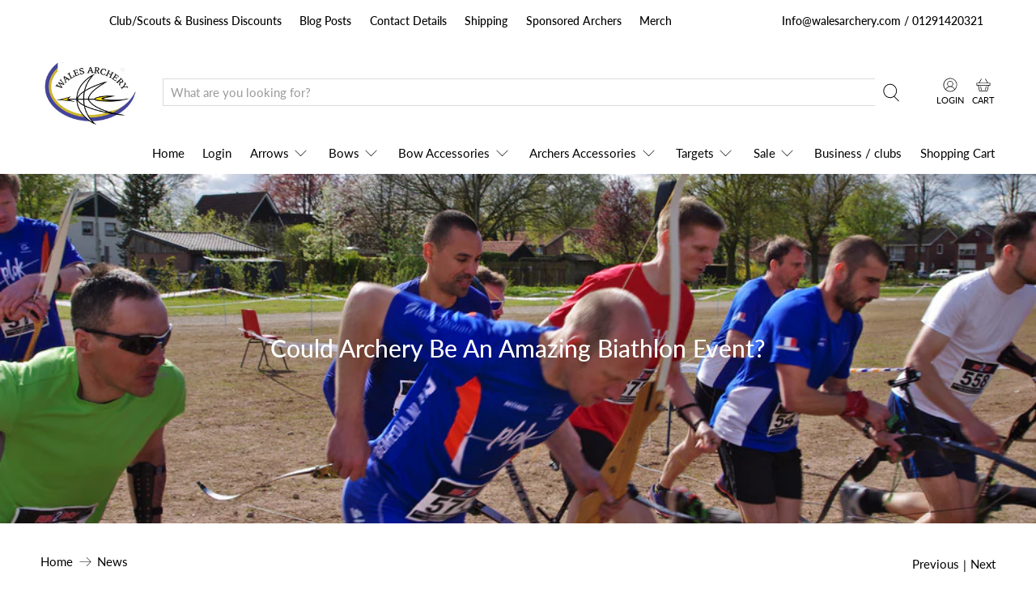

--- FILE ---
content_type: text/css
request_url: https://cdn.shopify.com/extensions/019bc7cb-5424-710a-90c5-e2639cfc7ff8/hoppy-appointment-booking-149/assets/appointment-calendar.css
body_size: 53
content:
#futureblink-booking-modal {
  display: none;
  position: fixed;
  top: 0;
  left: 0;
  right: 0;
  bottom: 0;
  z-index: 2147483647;
  background-color: #0003;
}

.futureblink-iframe {
  border: none;
  border-radius: 8px;
}

.futureblink-default-appointment {
  display: flex;
  gap: 10px;
  align-items: center;
  justify-content: center;
  background-color: #ffb800;
  padding: 10px;
  z-index: 10;
  flex-wrap: wrap;
  text-align: center;
}

.futureblink-default-appointment p {
  margin: 0;
}

#futureblink-booking-modal button {
  all: initial;
}
#futureblink-booking-modal #futureblink-modal-wrapper {
  width: 100%;
  height: 100%;
  padding: 20px;
}

#futureblink-booking-modal #futureblink-booking-modal-body {
  position: absolute;
  top: 50%;
  left: 50%;
  transform: translate(-50%, -50%);
  /* padding: 20px; */
  width: 100%;
  height: 95vh;
  max-height: 750px;
  border-radius: 8px;
  max-width: 1400px;
  background-color: #e4e7ec;
}

#futureblink-booking-modal
  #futureblink-booking-modal-body
  #futureblink-close-modal {
  top: 20px;
  right: 20px;
  position: absolute;
  font-size: 40px;
  border: none;
  cursor: pointer;
  height: 40px;
  width: 40px;
  display: flex;
  align-items: center;
  justify-content: center;
  border-radius: 50%;
}

.futureblink-booking-button {
  pointer-events: all !important;
}

.futureblink-booking-button.hide-btn {
  display: none !important;
  pointer-events: none !important;
}

@media (max-width: 991px) {
  #futureblink-booking-modal #futureblink-modal-wrapper {
    padding: 0;
  }

  #futureblink-booking-modal #futureblink-booking-modal-body {
    width: 100%;
    height: 100%;
    top: 0;
    left: 0;
    bottom: 0;
    right: 0;
    max-height: none;
    transform: none;
  }
}


--- FILE ---
content_type: application/javascript; charset=utf-8
request_url: https://searchanise-ef84.kxcdn.com/templates.1H7z2j4h8E.js
body_size: 1799
content:
Searchanise=window.Searchanise||{};Searchanise.templates={Platform:'shopify',StoreName:'Wales Archery',PersonalizationEnabled:'N',AutocompleteDescriptionStrings:3,AutocompleteSuggestionCount:3,AutocompleteCategoriesCount:4,AutocompleteItem:'<li class="snize-ac-odd snize-product ${product_classes}" data-original-product-id="${original_product_id}" id="snize-ac-product-${product_id}"><a href="${autocomplete_link}" class="snize-item clearfix" draggable="false"><span class="snize-thumbnail"><img src="${image_link}" alt="${autocomplete_image_alt}" class="snize-item-image ${additional_image_classes}" style="max-width:70px;max-height:70px;" border="0"></span><span class="snize-overhidden">${autocomplete_product_ribbons_html}<span class="snize-title">${title}</span>${autocomplete_product_code_html}${autocomplete_product_attribute_html}<span class="snize-description">${description}</span>${autocomplete_prices_html}${autocomplete_in_stock_status_html}${reviews_html}</span></a></li>',AutocompleteResultsHTML:'<div style="text-align: center;"><a href="#" title="Exclusive sale"><img src="https://www.searchanise.com/images/sale_sign.jpg" style="display: inline;" /></a></div>',AutocompleteNoResultsHTML:'<p>Sorry, nothing found for [search_string].</p><p>Try some of our <a href="#" title="Bestsellers">bestsellers →</a>.</p>',LabelAutocompleteSku:'SKU',ResultsShow:'Y',ResultsItemCount:20,ResultsShowFiltersWithNoResults:'Y',ResultsShowProductCode:'Y',ResultsFlipImageOnHover:'N',ResultsEnableInfiniteScrolling:'Y',SmartNavigationOverrideSeo:'Y',ShowBestsellingSorting:'Y',ShowDiscountSorting:'Y',LabelResultsSku:'SKU',CategorySortingRule:"searchanise",ShopifyCurrency:'GBP',ShopifyLocales:{"en":{"locale":"en","name":"English","primary":true,"published":true}},Redirects:{"https:\/\/walesarchery.com\/pages\/about-us":["aboutus","about us"],"https:\/\/walesarchery.com\/collections\/compound-bows":["compound bow","compound bows","compound","compounds","compoundbow","compoundbows","trainingwheels","trainingwheel","training wheels","compound-bow","compound-bows"],"https:\/\/walesarchery.com\/collections\/sale":["sale","sales","deal","deals","offer","offers","specialoffer","special offer","specialoffers","special offers","bargin","bargins"],"https:\/\/walesarchery.com\/pages\/shipping-details":["shipping","delivery","postage","post","vat","do your prices include vat"],"https:\/\/walesarchery.com\/pages\/second-hand":["second hand","secondhand"],"https:\/\/walesarchery.com\/pages\/contact-information":["contact","contact information","contactinfo","contact info","contactus","contact us","phonenumber","phone number"],"https:\/\/walesarchery.com\/pages\/opening-times":["opening times","openingtimes","opening time","openingtime","opentime","open time","phonenumber","phone number"],"https:\/\/walesarchery.com\/blogs\/news":["blogpost","blog posts","blogposts"],"https:\/\/walesarchery.com\/collections\/ready-made-arrows\/carbon":["carbon arrow","carbon arrows","carbonarrow","carbonarrows"],"https:\/\/walesarchery.com\/products\/bowmar-archery-grip-tape":["grip tape","bow grip tape","sticky tape","hand grip tape","tennis tape","tennis grip tape"],"https:\/\/walesarchery.com\/collections\/optics":["pilla","pilla glasses","glasses","shooting glasses","sun glasses","sun glass","eyeware","shooting glass","archery glasses"]},PriceSource:'min_variant',PriceFormatSymbol:'£',PriceFormatBefore:'£',ColorsCSS:'div.snize-ac-results li { color: #B30986; }div.snize-ac-results li a.snize-view-link { color: #B30986; }div.snize-ac-results.snize-ac-results-mobile li { color: #B30986; }div.snize-ac-results.snize-ac-results-mobile li.snize-nothing-found { color: #B30986; }div.snize-ac-results span.snize-title { color: #B30986; }div.snize-ac-results li.snize-category a.snize-view-link { color: #B30986; }div.snize-ac-results.snize-ac-results-mobile span.snize-title { color: #B30986; }div.snize-ac-results.snize-ac-results-mobile li.snize-category { color: #B30986; }div.snize-ac-results .snize-no-products-found-text .snize-no-products-found-link { color: #B30986; }div.snize-ac-results span.snize-description { color: #000000; }div.snize-ac-results.snize-ac-results-mobile span.snize-description { color: #000000; }div.snize-ac-results .snize-no-products-found-text { color: #000000; }div.snize-ac-results div.snize-price-list { color: #B30986; }div.snize-ac-results.snize-ac-results-mobile div.snize-price-list { color: #B30986; }div.snize-ac-results li.snize-label { color: #000000; }div.snize-ac-results.snize-ac-results-mobile li.snize-label { color: #000000; }div.snize-ac-results li.snize-view-all-link span { color: #B30986; }div.snize-ac-results.snize-ac-results-mobile li.snize-view-all-link span { color: #B30986; }div.snize-ac-results li.snize-recent { color: #B30986; }div.snize-ac-results.snize-ac-results-mobile li.snize-recent { color: #B30986; }div.snize-ac-results span.snize-attribute { color: #000000; }div.snize-ac-results span.snize-sku { color: #000000; }div.snize li.snize-product span.snize-title { color: #B30986; }div.snize li.snize-category span.snize-title { color: #B30986; }div.snize li.snize-page span.snize-title { color: #B30986; }div.snize div.slider-container.snize-theme .back-bar .pointer { background-color: #B30986; }div.snize ul.snize-product-filters-list li:hover span { color: #B30986; }div.snize li.snize-no-products-found div.snize-no-products-found-text span a { color: #B30986; }div.snize li.snize-product span.snize-description { color: #000000; }div.snize div.snize-search-results-categories li.snize-category span.snize-description { color: #000000; }div.snize div.snize-search-results-pages li.snize-page span.snize-description { color: #000000; }div.snize li.snize-no-products-found.snize-with-suggestion div.snize-no-products-found-text span { color: #000000; }div.snize li.snize-product div.snize-price-list { color: #B30986; }div.snize#snize_results.snize-mobile-design li.snize-product .snize-price-list .snize-price { color: #B30986; }#snize-search-results-grid-mode span.snize-attribute { color: #000000; }#snize-search-results-list-mode span.snize-attribute { color: #000000; }#snize-search-results-grid-mode span.snize-sku { color: #000000; }#snize-search-results-list-mode span.snize-sku { color: #000000; }div.snize .snize-button { background-color: #B30986; }#snize-modal-product-quick-view .snize-button { background-color: #B30986; }div.snize div.snize-product-filters-title { color: #000000; }div.snize div.snize-filters-dropdown-title { color: #000000; }#snize-modal-mobile-filters-dialog div.snize-product-filter-opener span.snize-product-filter-title { color: #000000; }#snize-modal-mobile-filters-dialog div.snize-product-filters-header span.snize-product-filters-title { color: #000000; }div.snize input.snize-price-range-input { color: #000000; }div.snize div.slider-container .scale ins { color: #000000 !important; }div.snize ul.snize-product-filters-list li { color: #000000; }div.snize ul.snize-product-size-filter li label .snize-size-filter-checkbox > span { color: #000000; }#snize-modal-mobile-filters-dialog ul.snize-product-size-filter li label .snize-size-filter-checkbox > span { color: #000000; }#snize-modal-mobile-filters-dialog ul.snize-product-filters-list li label > span { color: #000000; }div.snize { color: #000000; }div.snize div.snize-main-panel-controls ul li a.active { color: #000000; }div.snize div.snize-main-panel-controls ul li a.hover { color: #000000; }div.snize div.snize-main-panel-dropdown a { color: #000000; }div.snize div.snize-pagination ul li span { color: #000000; }div.snize div.snize-pagination ul li a { color: #000000; }div.snize div.snize-main-panel-view-mode a.snize-grid-mode-icon svg path { fill: #000000; }div.snize div.snize-main-panel-view-mode a.snize-list-mode-icon svg path { fill: #000000; }'}

--- FILE ---
content_type: application/javascript; charset=utf-8
request_url: https://searchanise-ef84.kxcdn.com/preload_data.1H7z2j4h8E.js
body_size: 10604
content:
window.Searchanise.preloadedSuggestions=['long rod','v-bar','arrow rest','gary evans','recurve limbs','easton acg','easton acc','bow strings','bow stand','finger tabs','easton axis','ultra view','hoyt limbs','easton ace','release aids','finger tab','carbon one','recurve bow','arm guard','hoyt riser','easton lightspeed','arrow case','recurve sights','easton x10','hoyt compound','release aid','target faces','pressure button','finger sling','3d targets','bow string','target bosses','soul limbs','recurve riser','gift voucher','win and win','fletching jigs','ultraview release','peep sight','arrow tube','stabilizer system','fletching jig','bow cases','long bow','win & win','arrow puller','second hand compound','bow press','arrow rests','gary evans longbows','ilf limbs','cross bow','barebow weights','v bar','arrow points','compound sights','sebastian flute riser','wooden arrows','arm guards','shibuya sight','sight pin','horse bow','hoyt formula','fletching glue','easton arrows','bow quivers','recurve bows','d loop','bow stands','hoyt formula limbs','bow stringer','bow scales','power flight','hoyt satori','nocking points','recurve risers','buck trail','barebow riser','easton g nock','foam target','bow bags','arrow nocks','flat bows','ghost bow','clicker plate','bow case','easton flatline','hoyt quiver','arrow lube','black wolf','wrist sling','easton x10 arrows','string wax','easton weights','thumb ring','formula limbs','hoyt grip','chest guard','easton v-bar','pin nocks','sight pins','ilf riser','peep sights','hoyt limbs limbs','serving threads','oak ridge','recurve sight','avalon quiver','hoyt concept x','beiter nock','bow grip','compound scopes','barebow tab','kisser button','left handed','beiter button','recurve limbs ilf','bow quiver','limb saver','compound bow stand','bracing height gauges','compound sight','hoyt cap','cross bows','compound bow press','shibuya rest','tru ball','bow bags an cases','spot hogg','target pins','bow bag','string silencers','beginner bow kit','spin wings','archery targets','long rods','used compound bows','gift vouchers','backstop netting','arrow wraps','bow scale','bow kit','recurve strings','hoyt invicta','kinetic riser','arrow straightener','beiter clicker','gift card','top hat','xs wings','traditional bow','horse bows','serving material','bow sling','easton x7 eclipse','limb savers','string keeper','shibuya ultima','special order','pse compound bows','ragim wildcat','easton points','acc arrows','limb bolts','longbow bag','core limbs','white feather','second hand limbs','shrewd stabilizers','bow square','second hand riser','recurve string','chest guards','fairweather tab','arrow cases','back pack','long bows','shooting glove','easton jazz','feather fletchings','ace arrows','range finder','release aid pouch','wns limbs','hot melt','maxion tx','compound case','arrow tubes','jazz arrows','compound arrow rest','avalon tec x','hoyt prevail','fuse carbon blade','string jig','ultraview 3 target scope','target stand','hoyt cam','scope lens','ground quiver','hoyt stabilizers','v bars','barebow weight','easton acc arrows','recurve sight pin','vibration damper','knox netting','junior bow','3d target','recurve bow stringers','easton quiver','ragim impala','r core','avalon classic','string stop','limb dampners','leather quiver','arrow cutter','field quiver','hoyt hat','pilla outlaw','quick disconnect','wns riser','specialty peeps','wooden arrow points','pressure buttons','hoyt clothing','win win','back quiver','quick detach','easton jazz black','bow rest','foam boss','bowtech compound','nose button','side rod','used bow','sebastien flute','arrow cleaner','bear archery','hoyt limb','carbon limbs','t shirt','recurve bow strings','kinetic limbs','nocking tools','allen keys','sure loc','training aids','compound bow case','sight light','target face','axcel sight','recurve case','flat bow','27 recurve riser','gas pro','hunter elite arrows','starter kit recurve','hoyt modules','hoyt alero','archery kits','compound string','hoyt xceed','g nocks','r-core grip','bow weights','easton arrows xx75','recurve bag','snake bow','brace gauge','specialty archery','side rods','compound scope','bowstring wax','fletching tape','string material','win and win risers','nock tool','black friday','bow sight','serving tools','kinetic vygo','screw in points','d loop string','podium peep','bow vice','pocket quiver','archery foam target bundle','plunger button','tungsten points','sanlida blackstone','bow kits','starter bows','rolan bow','bracer arm guards','left handed compound','longbow arrows','rolan snake bow','score book','easton fletchings','left handed riser','bags and cases','used bows','hoyt satori bow','win and win limbs','beginner bow','hoyt cams','grain scales','carbon riser','arrow saw','easton contour','avalon bag','easton triumph','junior bows','green riser','hoyt stratos','pin nock','samick models','shooting gloves','compound arrows','drop away rest','easton procomp shafts','hoyt velos','sebastian flute','pro comp','avalon tec one','spin vanes','black elk','hoyt formula limb','hoyt compound bow','hoyt recurve bow','mathews compound bows','easton x10 protour','easton vanes','taper tool','gillo g1','recurve limb','avalon sight','hoyt weight','starter kit','aluminium arrows','bow hand glove','short rod','take down bows','compound stand','arrow quivers','arrow pullers','recurve bow string','cross bow\'s','tru ball release aid','nocking point','core archery','wrist slings','v box','jet 6 vanes','spotting scope','easton nocks','ten zone','string materials','bare bow','hoyt altus','longbow string','tiller bolts','wooden shafts','release pouch','122cm target faces','easton x23','gateway feathers','finger slings','wood riser','wns delta','last chance','hoyt xakt','hoyt torrex','recurve arrow rest','fitz strings','easton xx75','target stands','launcher blade','spine tester','scope cover','wooden arrow','hoyt satori limbs','ksl vanes','thumb release','score pad','easton g nocks','stabiliser set','beiter nocks','zniper arrow rest','hoyt rx','fibre optic','easton nock','bow limbs','nock point','cartel sight','bear paw','27 inch riser','wrist release','brace height','hoyt grips','black hunter','easton carbon one','ilf limb','target bag','win win limbs','arrow shafts','field bow','for bow','bowmar grip tape','hoyt rest','g nock','bow riser','limb covers','axcel recurve sight','target boss','clicker extender','nock thread','recurve cases','sight case','bow slings','recurve bow stand','infitec nexus','aae plastinocks','compound string set','limb sleeves','easton ace points','hoyt t shirt','stan release','arrow point','nock pliers','serving thread','beginners bow kit','easton ace arrows','bow string wax','recurve bow case','nock pins','compound bow string and cables','oak ridge shade','easton rx7','gold tip','flu flu','nock points','fletches feathers','hoyt recurve','classification badges','easton pin nocks','arrow quiver','sight bag','side bars','bowtech reckoning','easton inspire','beiter v-box','wild cat','easton jazz arrows','hoyt bow','magnetic arrow rest','bcy halo','hoyt ruckus','cable slide','easton pin','hard case','binocular strap','stabiliser weights','children bow\'s','serving string','bracing height','hoyt backpack','hoyt risers','american flatbows','easton avance','limb alignment','broad heads','hoyt horizon','fuse carbon','oak ridge horse bow','eli vanes','draw length arrow','magnetic clip','avalon tyro','arrow tips','wooden arrow shafts','foam targets','t square','bohning vanes','quiver belt','foam bosses','easton legacy','sf limbs','compound rest','hoyt excel','easton fmj arrows','long rod weights','bear bow','vibration dampers','field points','field bows','cam module','hoyt bows','arrow counter','winners limbs','take down','ragim limbs','compound limbs','recurve plunger','quiver pouch','bow stringers','velos limbs','arrow glue','pse compound','longbow case','halloween target faces','atf dx','archery books','compound bag','compound bow strings','quick release','cartel maxion','brass nocks','draw length','hoyt cxt','stabilizer weights','hoyt xakt recurve risers','arrow jack','recurve grip','shrewd revx','compound bow sights','2nd hand','wildcat limbs','axcel scope','one piece recurve','diamond edge','nexus edge 3','riser grips','brass nocking','serving tool','fast flight','english longbows','gillo riser','easton point','hoyt bag','shibuya button','23 recurve riser','hoyt caps','hoyt axia','tiller bolt','easton nibb points','bow string material','compound rests','recurve backpack','brass points','rolan riser','bohning glue','cable guard','recurve bow cases','recurve arrow rests','hoyt carbon','hoyt ultraview','for archer','limbs recurve','tec one','hoyt arrow rest','backpack stool','second hand','aae elite','super nocks','reign bowstrings','ace easton','arrow bag','trigger release','soul black flash limbs','hoyt accessories','screw on points','limb sleeve','tec x','hoyt powermax','training bow','wood arrows','longbow stand','acc points','long limbs','hoyt limb rocker','easton x7','air vanes','5 pin sight','bow tuning','nocking thread','arrow holder','ready made arrows','arrow stand','wiawis limbs','atf x','bow holder','opening hours','shibuya pressure button','easton weight','carter release aid','compound bows','junior compound','win & win riser','hunting bow','rolan limbs','easton nock tool','string silencer','uni bushing','easton tribute','hoyt faktor','pro edge','arrow wrap','44 pounds limbs','easton pin nock','easton axis traditional','ram rods','infitec crux','arrow decals','riser bag','wooden riser','short stabilizers','shibuya dx','longbow strings','3d serving','draw stops','limb cover','arrow inserts','decut riser','bcy 3d','compound bow bags','recurve bags','kinetic vygo riser','compound strings','compound bow cases','compound bow string','clarifier lens','arrow finder','recurve bow set','avalon tab','hoyt stabiliser','win & win wiawis s21','aae plastifletch','bob powell','hoyt shock rods','svx cams','fiber optic thread','left hand compound bow','19 inch riser','easton bullet points','shibuya scope','bow sights','fairweather barebow tab','ultraview grip','flex archery','bow silencers','compound bow','stabilizer set','nexus edge','hoyt epik','compound arrow rests','mantis x8','dacron b50','ep23 fletchings','string stops','archery kit','easton xx75 platinum plus arrows','easton triumph arrow points','safety netting','beiter sight tunnel','arrow storage','bow kit level 1','fuse carbon x','hoyt buffalo','spin wing','longbow string keeper','black widow tab','formula x','arrows shafts','recurve sight pins','starter kits','arrow piles','limb dampeners','hoyt integra','short limbs','beiter plunger','parabolic feathers','kg osprey','limb pin','compound bow stands','aae gold','recurve bow limbs','quiver with belt','leather quivers','arrow chart','neos arrow','core riser','carter evolution','finger spacer','gary evans longbow','hoyt pro force','dead center','full metal jacket','arrow shaft','x10 points','hip quiver','bare bow weights','screw in','small g nocks','straw target','shibuya dx button','starter bow','hoyt recurve riser','acs nano','wooden risers','9/32 wooden shafts','hoyt podium','compound trigger','archery set','nocking pliers','recurve limbs formula','hoyt recurve limbs','win & win limbs','recurve arrows','hoyt invicta 37','hoyt strings','spark limbs','25 ilf riser','ladies chest guard','ksl jet6','extended clicker','452x bcy','nock on','victory arrows','easton arrow','peep clarifier','arrow box','side mount','draw weight','white feather lark','arrow rest recurve','egertec target pins','x vanes','decut sight','arrow cresting','aae ep vanes','waterproof target faces','black eagle','finger gloves','hoyt xd','trophy ridge','metal detector','saunders power pull','second hand recurve handles','hoyt bow quiver','x7 arrows','hoyt xi','sight damper','g pin nocks','hoyt pro edge','wooden bows','arrow jig','easton bow hunter arrows','stan perfex','compound launcher','led arrow nocks','easton diamond vanes','ace points','aluminium arrows for bows','left handed compound bows','meta dx','bracing gauge','dual click','tru ball blade pro','x sight','ultra view 3','hoyt compound bows','gk stealth','bow kit level one','archery arrow','kisser buttons','acg arrow','hoyt hats','aae tab','beginners bow','hoyt excel limbs','ruck sack','easton a/c/e','draw stop','ns limbs','avalon arrow','uv slider','now string','leather arm guard','rose city','easton belt','black widow','arrow spine testers','easton sonic','carbon foam limbs','nocking string','old mountain','long bow arrow','bow grips','form master','beaver puffs','bow kisser button','pee wee','bee stinger','hoyt riser grips','soul everly','acs el','limb bolt','easton shaft','avalon tyro recurve backpack','core shift riser','a bomb','whisker biscuit','carbon one pin','steady aim','string nocks','black limbs','recurve stand','wrist release aid','gas pro vanes','take down bow','knox white netting','compound d loop','animal target','avalon classic quiver','win and win weight','flemish string','hoyt handle','limbsaver recurve','oakridge shade','infitec nexus edge 3 extender','recurve bow bag','ek archery','hmc plus','long rod weight','super drive','target compound bows','double mount ultimate','kaya soul','gary evans string','indoor arrows','legend case','level compound set','rps points','adjustable v-bar','win and win black wolf','recurve rest','pse stinger','t shirts','wiawis s21','hoyt clicker plate','bickerstaffe flatbows','children bows','bracing height gauge','pse lazer','19 recurve risers','dacron string','magnetic arrow puller','hoyt dampner','avalon sight pin','black friday deals','multi tool','easton tribute shafts','b50 string','bowmar nose','hoyt xact','stealth shot','second hand arrows','bow and arrow','gateway feather tracers','easton apollo','shibuya sight block','bowtech modules','score pads','9/32 taper tool','easton z flex','black bear','one piece bow','clicker extension','cartel midas','horn nocks','beginner arrows','hoyt stabilizer','hoyt vertatune','d loop material','hoyt prodigy','used limbs','arrow heads','pin sight','core shift','arrow tape','side bar','dacron strings','gompy quiver','pro points','bow string nocks','legend recurve case','arrow fletchings','wales archery','left handed bows','wildcat bow','shibuya arrow rest','hoyt super rest right handed','clear target','gillo grip','target pin','beiter v box','wrap around rest','ultima sight','hoyt nitrux','hoyt grand prix','easton bow','shrewd mini mag','finger guard','easton quick detach','kinetic engage limbs','kinetic meos','sf forged','x10 parallel pro','hoyt quattro','hoyt kobalt package','riser grip','gift voucher gift card','aae clicker','fiber optic','beman flash','nock point thread','thumb rings','rucksack seat','children bow','3 parabolic feathers','compound bow arrow','arrow cleaning','youth bow','boss stand','limb damper','finger protector','ragim black bear','compound bags','doinker bomb','sure lock sight','d loop pliers','kinetic sovren','barebow tabs','halo serving','cam modules','x tour','right hand quiver','win and win riser','traditional bows','uv button','sight block','compound bow rest','wns motive','shot training','easton carbon 1 arrows','core gonexo','was reversible tab','hoyt eclipse','concept x','mathews compound','kap winstorm','easton neos','stretch bands','easton backpack','wns explore','avalon string','wooden arrow nocks','target foam','hoyt limbs ilf','nocking threads','riser sleeve','hoyt invicta dcx','hybrid bow','scope lenses','trophy taker','hoyt bow grip','adjustable v bar','hoyt formula riser','avalon classic back pack with arrow tube','avalon stringer','allen key','bow hook','avalon finger tab','sight screws','ten zone scope','recurve kit','bowmar button','string jigs','ep23 vanes','hair rest','easton powerflight','ace shafts','hoyt ventum','core jet','mxt-10 limbs','hoyt defiant','easton recurve backpack','hoyt charger','target arrows','arrow spine','pilla case','arrow head','side bar mount','bow weight','light up nock','freddie archery','string making','hoyt gtx cam','easton vector','point inserts','fuse blade','decut arrow cutter','easton fmj','used compound','recurve bow kit','beiter rest','archery target','second hand compound bows','red and black','hoyt top','draw board','avalon stretchy armguard','avalon tec','archery bow and arrow set','impala limbs','hoyt ilf limb','core shift limbs','axcel xp','core element limbs','compound release aid','avalon backpack','feather arrow','limb protector','speed nocks','arc clicker','pin sights','resistance release aid','war bows','recurve rests','arrowhead target face','hoyt x tour','string nock','archery for the','aluminium ready made arrows','easton halcyon','brass nocking points','sebastian flute limbs','compound bow bag','easton uni bushings','bickerstaffe longbows','aae vanes','bearpaw bodnik','hoyt kobalt','hoyt helix','formula riser','compound bow cams','fletching tape dispenser','bowstring material','recurve kits','riser handles','hoyt arrow','target compound bow','hoyt xakt limbs','hoyt wrist sling','recurve bow sights','archery bags','hoyt xceed 25','ghost bows','buck trail elite','carbon one points','bearpaw bow','left handed bow','x10 pins','mens clothing','axcel compound sight','beiter limb gauges','decut tabs','hoyt string stop','easton draw length indicator arrow','ragim taiga','bcy 452x','rev x','hunter nocks','win win black wolf','pink riser','hoyt gtx','ilf recurve riser','compound bow sight','easton stabilizers','x10 tungsten','back tension releases','sight tape','bow kit level','pilla glasses','nok sets','arrow fletches','recurve bow bags','easton superdrive','compound d','beiter sight','b50 bowstring','skylon arrows','motive fx','limbs ilf','sight tapes','formula xi','gary evans artisan','beiter arm guard','fivics tab','compound release','compound release aids','hoyt stand','easton arrows carbon shaft','66 recurve bow','avance shafts','easton 6.5 arrows','barebow limbs','spin wing tape','avalon target stand','hoyt weights','bear bows','easton x nocks','paper target','hoyt go stix','ultraview hinge','easton quivers','bow glove','ultraview 3 xl','pse phenom','easton acg arrows','recurve riser 23','avalon recurve bags','rps inserts','carbon clicker plate','win and win winex','take down bow limbs','bees wax','grip tape','brace height gauge','exercise band','shibuya rc','barebow risers','stan release aid','avalon tec one sight','fiber bow','easton pins','end of line','anchor tape','shrewd adjustable side','easton acc points','recurve scope','arrow numbers','string flex','hamskea arojac','broad head','wrist strap','beiter hunter nock','x nocks','stabiliser sets','back stop net','easton elite','ragim wildcat limbs','dragon x8','68 inch recurve','hoyt pouch','srt 3d targets','doinker doinker','easton 4mm','easton break off point','last chance bow scale','27 in riser','thumb peg','plastic nocks','left handed compound bow','straw targets','hoyt shirt','pro force','carter release','stabiliser sleeve','bow finger','mini bow','white feather riser','hoyt towel','kinetic risers','digital bow scales','string serving','bear grizzly','recurve bow cases and bags','left hand','arios2 riser','wiawis ns','outdoor target','nock inserts','xs spin wings','cordovan tab','hoyt spiral','3rd axis','cable carbon guard','saunders nocking points','brady ellison','arrow tracers','arrows carbon','easton xx75 platinum plus','ultraview lens','easton arrow shafts','barebow ring','arrow separator','ambidextrous bows','avalon arrows','longbow arrow','podium bow string','soft archery','target bows','knock string','american flat bows','wooden recurve','prevail stop','dead center archery products','screw in point','win & win wiawis','spigarelli recurve','nocking point threads','stark futura','x nock','range finders','ep16 vanes','winners riser','skylon paragon','vantage cx','magnetic clicker','border limbs','beman carbon flash arrows','easton legacy arrows','easton pro comp','easton traditional carbon arrows','avalon tec x maxx','arrow shelf','hoyt fx','easton bag','longbow stringer','formula xd','top rod','left hand riser','tec x quiver','beiter bow vice','fast flight bowstring','hoyt gmx3','my bow','5 pin bow sight','side rod mount','mybo scope','complete bows','string making jig','one piece recurve bows','sanlida recurve risers','3 d targets','quick release for rod','extra long limbs','black arrows','centre serving','infitec nexus edge','spot hog','longbow bags','bow sling for compound','tribute arrows','hoyt prevail bow','hoyt svx','fast flight string','hoyt grand prix limbs','tft riser','x10 parallel','black elk limbs','sap bowstrings','quiver tubes','fmj match','ultra view button','x10 shaft','ace inserts','bow rests','shooter jersey','formula integra','jake kaminski','fast eddie','rain cover','full length feathers','target and stand','gillo g2','riser weights','hoyt string','shibuya sight pin','ultraview lenses','power grip','hoyt module','hyper edge','d-loop material','recurve bow riser','fletching stripper','pro string','crossbow bolts','compound kit','hoyt klash','balance rod','bow limbs short 30lbs','long shot','ultraview scope','arrow launcher','kinetic forged recurve riser','beiter sight pin','satori limbs','riser cover','28lb limbs','aae ep','roe deer srt archery','vegas faces','easton shafts','aae plastifletch vanes','opechee arm guard','aae ep16','rolan snake','ultraview 3 pin scope','hit inserts','traditional arrows','avalon pouch','decut rhino barebow riser','easton inserts','drop away','contour cs','flemish bowstring','shibuya dual click','carbon blade','bow string black','bare bow tab','paper targets','hoyt axia formula','avalon bow stand','black flash','back quivers','horn inserts','hoyt pro','acc bushing','oakridge limbs','sf elite','thumb release aids','pound bow','hoyt exact','recurve stabilizer\'s','arrow rack','shrewd v-bar','aae arrow rest','judo points','easton hot melt','archery net','hoyt limbs formula','stabilizer accessories','sight mount','binoculars strap','second hand bows','hamskea arrow','gompy bow','archery bows','bare bow riser','sweet spot','kinetic arios','wiawis riser','ns xp','arrow spinning','bitzenburger fletching jig','fatboy arrows','hha sight','string keep','arrow cl','8125g bow string','stabilizer weight','hard cases','hoyt ultra','dcx cam','beiter pin nock','laser aligner','mathews grip','skb cases','new products','recurve bow sight','replacement tab face','bow sleeve','arrow holders','hoyt super pro rest','green bow','pilla x6','hoyt arcos','ds archery','archery foam target','youth recurve bow','win and win tab','eye covers','ace point','cartel maxion tx','easton platinum plus','aae max','easton powerflight carbon','kg archery','second hand hoyt','hoyt hoodie','carry case','last chance archery','avalon arrow tube','easton long rod','shock pods','second hand bow','brownell serving','axcel achieve','x23 pin','ilf recurve limbs','d75 fast string','achieve xp','x glasses','field point','easton hyperspeed','hoyt ultra rest','aluminium compound','hoyt barebow weights','sure lock','legend compound case','spot hogg infinity compound rest','sanlida x10','hoyt rx-7','third hand','mini mag','black wolf limbs','complete kits','recurve bow string keeper','win win wiawis','compound stabilizer','beiter winder','hoyt xact riser','cartel bow','welsh longbow','spiral pro','hoyt limb shocks','arrow straighteners','short rods','hoyt formula xi','hoyt alpha','hoyt glass','infitec nexus edge 3','bow nocks','80cm target face','compound bow holder','bow international','easton contour weights','bow kit level three','arrow inspector','b stinger','recurve bow stringer gompey','beiter pin nocks','grip maker','scope rod','avalon stand','spiral pro cam','win and win recurve riser','compound cases','straw boss','string stopping','reign string','diamond infinite','nock string','bohning pocket quiver','sap string','bullet points','lighted nocks','archery nets','opechee bow bag','spark bow limbs','hunting bracket','cartel long rod','nock pin','hoyt arrow rests','avalon case','hoyt freestyle','mybo ten zone scope fibre optic post','shrewd flex','piles for wooden arrows','truball release','hoyt torrex compound package','flex fletch','sun shade','win win riser','junior recurve bow','touchwood bow','high speed','kinetic grip','shrewd onyx','cartel bowstand','micro clicker','hoyt fireshot','alpha x','easton pro tours','avalon arm guard','recurve starter kit','60cm face','left handed sight','cartel dynamic','left hand recurve','kap riser','hoyt quivers','game master','easton arrow points','plastic vanes','string level','ragim wildcat bow','carbon sight','21 inch riser','left handed recurve bow','hoyt stix','hoyt lb','ultraview button','easton super nock','arrow wax','easton advanced','top hats','avalon target','reign sovereign recurve string','bow set','x10 arrows','vantage ax','pine ridge','limb bag','kap challenger','bow wax','oakridge riser','shrewd lens','ksl 1.75 jet6 vanes','carbon compound bows','hoyt quattro limb medium lbs','top hat points','carbon compound','limb gauge','carbon limbs recurve','4mm point','recurve tab','feather dry','2 finger tab','freakshow blade','go stix 2.0','sight lens','vertatune plate','easton quiver belt','poc shafts','long bow arrows','arrow tool','avalon classic tab','ep26 vanes','compound bow limbs','a&f tab','back stop','models do another','avalon powr rest','weights and dampners','led nocks','compound grip','acc shaft','wood risers','button plunger','wooden recurve bow','d75 string','easton neos arrows','dart on','recurve glasses','sight fibre optics','beiter microklicker','arrow set','arrow tracer','shelf rest','buffalo riser','stan onnex','beiter hunter nocks','beiter blades','spare parts','hoyt limb bolts','hoyt rx-8','hoyt ilf limbs','ek arrows','aae elite tab','win and win ez finger tab','side quiver','starter set','wood bows','ep16 fletchings','winners forged','fivics damper','beman carbon arrows','cartel arrow case','bow sets','hoyt belt buckle','compound bow arrow release','carbon rose','buck trail bow','shibuya dx gold tip pressure button','cable slides','8125 bow string material','easton fatboy','back stop netting','easton acg points','qad hunter','nock collar','hand release','grub screw','camo compound bow','hoyt clicker plates','pilla mx','rolan junior','second hand release aid','layered foam target','fiber optic rod','arrow knocks','apollo arrows','hoyt x3 module','hex wrench','hoyt draw stops','exceed riser','right hand riser','hoyt sling','secondhand compound','easton nock pin','ez finger tab','3d ta','carbon risers','recurve hard cases','easton carbon','ace pins','finger to','quiver hoyt','invicta 40 svx','genesis bow','core gonexo riser','uni bush','cam protectors','cartel focus','hoyt sl side mount','arrow paint','pilla x7','wood arrow points','tag archery','pro link','stablizer bar','jazz shaft','hoyt quattro limb medium limb','wrapping tape','nano pro','compound bow release aid','used riser','topoint compound','knox green','brown bear','hoyt sta','win & win hmc 22','easton nibb','easton v bar','gateway g3 feathers','foam arrow','arrow stands','bcy serving','dragon spit','wood shafts','cartel pressure button','tuning your compound bow','aae magnetic clip','aae finger tab','easton platinum','second hand compound bow','sponsored archer','fast set','limbsaver arrow puller','christmas faces','clear targets','for longbows','carbon x','bow stabilizer','d-loop braid','super peep','shibuya pin','water proof','hoyt field quiver','fletch tite','shrewd weights','stabilisers recurve','pink recurve','hoyt sight','easton vane','snake bows','now case','grain points','arrow sets','stabilizer systems','avalon compound','win and win grip','wiawis cap','truball release aids','hoyt side mount','archery gb','nylon serving','super uni bushing','wheel case','left handed quiver','black eagle ps23','tru ball blade','fletching tools','leather gloves','easton arrow case','cartel extender','now stand','win and win side rod','shrewd scope','freak show','ace break-off','everly limbs','kinetic novius','hand grip','string walking','ragim fox','reign recurve string','hinge release','finger tab left hand','used equipment','reckoning gen2','number decals','parallel pro','peep cover','gillo weights','rx ultra','bohning air','bow setup','tru fire','starter recurve','ace pin','60 bow string','win & win black wolf','archery case','fitz string','i am','shibuya cpx','easton procomp','qad drop away','foam limbs','red falk','stan x','easton x10 shafts','torrex xt','easton traditional','bow and arrows','pse bow','left hand glove','wood grip','lh bow','hoyt xact limbs','30-40lb right compound bows','field archery','inno cxt','3 d target','easton pouch','gompy barebow tabs','scott release','longshot jig','limb shox','taipan touchwood','compound target bow','grain scale','40cm face','finger release','easton pliers','shibuya fibre','screw on','ace shaft','11/32 arrow shafts','order limbs','win & win used risers','bow clamp','avalon b50 string','e clip','rolan snake bow 60','mounting block','wildcat bows','carbon limb','large red','team to','field arrow\'s','second ha','fletche glu','limbs il','black eagle arrows','cable rod','x10 point','cxt limbs','arrow scales','used hoyt','cartel fletching','uv3xl lens','bowtech assassin','kinetic arios2 25','recurve hand grip','easton hit','win win axt riser','saunders points','qad rest','youth compound bow','barebow rest','66 ilf limbs','fair weather tab','broad heads arrow','hoyt redwrx','recurve limbs 24','hoyt recurve short limbs','titan sight','arrow tops','match grade','pink bow','34 lbs limbs','stark sight','compound cable','x hit conventional thread inserts','archery backpacks','ragim impala deluxe','pse grip','aae blade','avalon bags','shibuya okulus','self nock','nock glue','hunting arrows','arrow size','shock rod','x3 cam','g pin nock','carbon clicker','compound bow scope','barebow finger tabs','group 3 targets','bowtech rpm 360 cam','win win recurve','ghost custom flatbow','truball release aid','hoyt gmx','arrows archery kit','level 3 kit','ep vanes','brass nock','shrewd disconnect','hoyt arcos riser','hoyt drop away','xceed riser','avalon barebow tab','3d arrows','ultraview stabiliser','jazz arrow','hoyt xtr','hoyt sidebar','stark futura riser','wns motive fx','kinetic sovren riser','carbon compound sights','r core hoyt','beginners arrows','bow kit level two','take down recurve','hoyt spiral cam','left hand bow','11/32 taper brass point','decut campus','grub screws','bow for a beginner','crossbow compatible','easton ml','cartel fantom riser','take down recurve bow','junior beginners bows','easton chest guard','rps insert','steel points','recurve bow stands','wns limb','recurve grips','fuse kit','f m j','aae free flyte','25 recurve riser','hoyt clothes','pin insert','shrewd quick detach/disconnect','opechee longbow bag','xakt limbs','go stix','easton x7 shaft','decut tab','bamboo riser','bow 60 bow','arrow bushings','beiter weights','wns sat','carbon one shaft','sight clicker','easton xx75 tribute','stand standard','recurve barebow','shibuya pressure','riser hoyt','rose city archery pre-made arrows','easton hexx shafts','men\'s clothes','elite bow','carbon recurve','wiawis tab','d97 string','fletching tool','little hawk','carbon long rod','wns elite','carter honey','monofilament bowstring','avalon cl','core air riser','shrewd quick','shrewd essential','blue stabilizers','resistance release','easton field quiver','sling shot','beiter out-nocks','fiberglass bow','win&win riser','me korean','spin tester','white pins','tip protector','sight dampers','win & win wiawis acs nano','hoyt shock','wns vantage','easton jazz 1516','sight leveling','quattro limbs','diamond back','ragim riser','shrewd atlas single adjustable v-bar','hoyt shox','black gold','bow tech','x 10 arrows','decut finger tab','broadheads arrow\'s','custom arrows','hoyt carbon velos limbs','compound second hand','wildcat riser','kaya k3 carbon','footed shafts','bows and target','hoyt nitrum 30','takedown bow','ground stand','recurve bows price','field faces','longbow covers','shrewd side rod','hoyt go','archery limbs','dfx cams','soft arrows','archery arrows','winners sight','brass point','helical fletching jig','pro comp elite','archery sight','wood arrow shafts','shibuya spare','easton x nock','bare bow weight','recurve handle arrow','brass inserts','beiter v','arrow take','easton red quiver','stark riser','wia wis','easton case','winners delta','hoyt formula quattro limb','shibuya rc 3','beiter limb','junior recurve','compound accessories','sight mounting screws','avalon arrow rests','62 bow string','srt 3d','compound arrow','beginners bows','hoyt vtm','x23 arrow','pro edge compound bow','vbar mounts','target bags tec recurve','hoyt high wrist','super g nocks','macro nock','easton advanced arrow','wooden take down bows','compound scope cover','win and win clicker','scott wrist release aid','foam targets targets','hunting bow\'s','extension rod','easton armguard','trad vanes','cartel riser','cartel arrow straightener','30lb bow','archery gloves','egertec 128cm straw target','quiver bag','hoyt bags','victory vap','procomp arrows','flight to','steel box','recurve pin','locking pin','custom made string\'s','key ring','back at ack','cartel damper','wood core','aae micro','black double','layered foam target 130cm','recurve stringers','hoyt integrate','arrow release compound','recurve riser weights','avalon tec one quiver','zniper arrow rests','white nocks','21 recurve riser','cb points','d stand','riser handle','bowstring materials','zen vanes','avalon bow','scope decals','compound bow quivers','buck trail quiver','win and win win ex','hoyt release pouch','field quivers','arrow level','challenger riser','superdrive micro','66 bow string','soul archery','fuse sight','rx7 arrows','price match','specialty peep','brownell fast flight','long bow cover','wns spr-100','over nocks','doinker weights','points and inserts','arrow blades','with arrows','avalon arrow rest','arm protection','second hand compounds','shrewd atlas','bow stand recurve bow','super nock','70 bow string','17 ilf riser','easton arrow puller','combo points','hoyt tiller bolts','sf riser','rx7 bow','footed arrows','site pin','sight pins recurve','weight screw','delta c3','easton side rod','custom string','limbs carbon','avalon rod','everest 44 bow case','legend backpack artemis','measuring arrow','tec one quiver'];